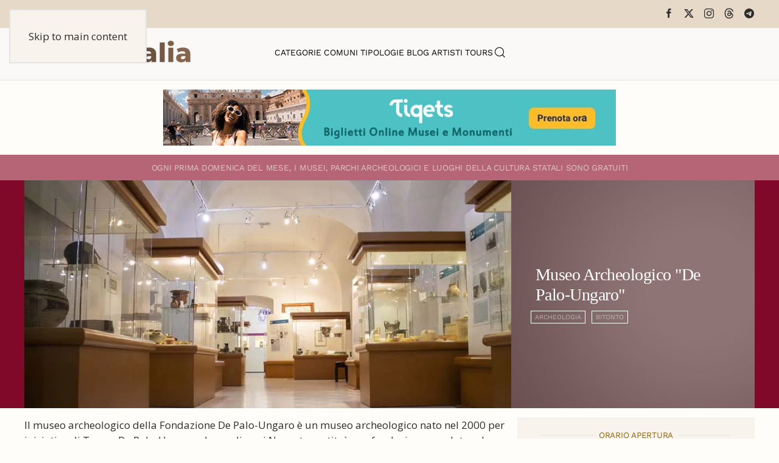

--- FILE ---
content_type: text/html; charset=utf-8
request_url: https://www.museionline.info/puglia-musei-monumenti/museo-archeologico-de-palo-ungaro
body_size: 9324
content:
<!DOCTYPE html>
<html lang="it-it" dir="ltr">
    
  <head>
  	<!-- Start TAGZ: -->
  	<meta name="twitter:card" content="summary_large_image"/>
	<meta name="twitter:description" content="Il museo archeologico della Fondazione De Palo-Ungaro è un museo archeologico nato nel 2000 per iniziativa di Teresa De Palo-Ungaro, che negli anni Novanta costituì una fondazione per dotare la città "/>
	<meta name="twitter:image" content="https://www.museionline.info/images/musei2/musarkbitnto.jpg"/>
	<meta name="twitter:site" content="museionline"/>
	<meta name="twitter:title" content="Museo Archeologico &quot;De Palo-Ungaro&quot;"/>
	<meta property="og:description" content="Il museo archeologico della Fondazione De Palo-Ungaro è un museo archeologico nato nel 2000 per iniziativa di Teresa De Palo-Ungaro, che negli anni Novanta"/>
	<meta property="og:image" content="https://www.museionline.info/images/musei2/musarkbitnto.jpg"/>
	<meta property="og:image:height" content="420"/>
	<meta property="og:image:width" content="900"/>
	<meta property="og:site_name" content="Musei Italiani"/>
	<meta property="og:title" content="Museo Archeologico &quot;De Palo-Ungaro&quot;"/>
	<meta property="og:type" content="website"/>
	<meta property="og:url" content="https%3A%2F%2Fwww.museionline.info%2Fpuglia-musei-monumenti%2Fmuseo-archeologico-de-palo-ungaro"/>
  	<!-- End TAGZ -->
  		
        <meta name="viewport" content="width=device-width, initial-scale=1">
        <link rel="icon" href="/images/icoicon.png" sizes="any">
                <link rel="icon" href="/images/icoicon.svg" type="image/svg+xml">
                <link rel="apple-touch-icon" href="/images/icoicon.png">
        <meta charset="utf-8">
	<meta name="author" content="Redazione">
	<meta name="description" content="Esplora il ricco patrimonio culturale italiano: musei, parchi archeologici, castelli, ville storiche e monumenti. Viaggia attraverso secoli di storia e cultura.">
	<meta name="generator" content="Joomla! - Open Source Content Management">
	<title>Museo Archeologico &quot;De Palo-Ungaro&quot;</title>
	<link href="https://www.museionline.info/musei/museo-archeologico-de-palo-ungaro" rel="canonical">
	<link href="https://www.museionline.info/component/finder/search?format=opensearch&amp;Itemid=101" rel="search" title="OpenSearch Musei Italiani" type="application/opensearchdescription+xml">
<link href="/media/vendor/joomla-custom-elements/css/joomla-alert.min.css?0.4.1" rel="stylesheet">
	<link href="/templates/yootheme/css/theme.11.css?1763890855" rel="stylesheet">
	<link href="//fonts.googleapis.com/css?family=Open+Sans:400,600,700" rel="stylesheet">
	<link href="/plugins/system/ampz/ampz/css/ampz.min.css" rel="stylesheet">
	<style>#load-btns-inline_sc_1{
			font-family: 'Open Sans', helvetica, arial, sans-serif;

		}</style>
	<style>
        #ampz_inline_mobile { background-color: #ffffff }
        @media (min-width: 600px) {
            #ampz_inline_mobile {
                display: none !important;
            }
        }
        @media (max-width: 600px) {
            #ampz_inline_mobile {
                display: block !important;
            }
        }</style>
	<style>.mfp-content{
			font-family: 'Open Sans', helvetica, arial, sans-serif;

		}</style>
<script src="/media/vendor/jquery/js/jquery.min.js?3.7.1"></script>
	<script src="/media/legacy/js/jquery-noconflict.min.js?504da4"></script>
	<script src="/media/vendor/awesomplete/js/awesomplete.min.js?1.1.7" defer></script>
	<script type="application/json" class="joomla-script-options new">{"joomla.jtext":{"JLIB_JS_AJAX_ERROR_OTHER":"Si è verificato un errore durante il recupero dei dati JSON: codice di stato HTTP %s.","JLIB_JS_AJAX_ERROR_PARSE":"Si è verificato un errore di analisi durante l'elaborazione dei seguenti dati JSON:<br><code style=\"color:inherit;white-space:pre-wrap;padding:0;margin:0;border:0;background:inherit;\">%s<\/code>","ERROR":"Errore","MESSAGE":"Messaggio","NOTICE":"Avviso","WARNING":"Attenzione","JCLOSE":"Chiudi","JOK":"OK","JOPEN":"Apri"},"finder-search":{"url":"\/component\/finder\/?task=suggestions.suggest&amp;format=json&amp;tmpl=component&amp;Itemid=101"},"system.paths":{"root":"","rootFull":"https:\/\/www.museionline.info\/","base":"","baseFull":"https:\/\/www.museionline.info\/"},"csrf.token":"fc817a812ab3fbd1b419e5e2e9493fc4"}</script>
	<script src="/media/system/js/core.min.js?a3d8f8"></script>
	<script src="/media/vendor/webcomponentsjs/js/webcomponents-bundle.min.js?2.8.0" nomodule defer></script>
	<script src="/media/com_finder/js/finder.min.js?755761" type="module"></script>
	<script src="/media/system/js/joomla-hidden-mail.min.js?80d9c7" type="module"></script>
	<script src="/media/system/js/messages.min.js?9a4811" type="module"></script>
	<script src="/templates/yootheme/vendor/assets/uikit/dist/js/uikit.min.js?4.5.32"></script>
	<script src="/templates/yootheme/vendor/assets/uikit/dist/js/uikit-icons-woolberry.min.js?4.5.32"></script>
	<script src="/templates/yootheme/js/theme.js?4.5.32"></script>
	<script src="/media/zoo/assets/js/responsive.js?ver=20251215"></script>
	<script src="/components/com_zoo/assets/js/default.js?ver=20251215"></script>
	<script src="/plugins/system/ampz/ampz/js/ampz.min.js"></script>
	<script>window.yootheme ||= {}; var $theme = yootheme.theme = {"i18n":{"close":{"label":"Close"},"totop":{"label":"Back to top"},"marker":{"label":"Open"},"navbarToggleIcon":{"label":"Apri menu"},"paginationPrevious":{"label":"Previous page"},"paginationNext":{"label":"Pagina successiva"},"searchIcon":{"toggle":"Open Search","submit":"Submit Search"},"slider":{"next":"Next slide","previous":"Previous slide","slideX":"Slide %s","slideLabel":"%s of %s"},"slideshow":{"next":"Next slide","previous":"Previous slide","slideX":"Slide %s","slideLabel":"%s of %s"},"lightboxPanel":{"next":"Next slide","previous":"Previous slide","slideLabel":"%s of %s","close":"Close"}}};</script>
	<script>var ampzSettings = {"ampzCounts":"","ampzNetworks":["facebook","twitter","linkedin","pinterest","telegram"],"ampzEntranceDelay":"1.5s","ampzEntranceDelayMobile":"1.5s","ampzMobileOnlyButtons":"","ampzMobileWidth":"600","ampzFlyinEntranceEffect":"ampz_flyin_right bounceInUp","ampzThresholdTotalShares":"0","ampzBaseUrl":"https:\/\/www.museionline.info\/","ampzShareUrl":"https%3A%2F%2Fwww.museionline.info%2Fpuglia-musei-monumenti%2Fmuseo-archeologico-de-palo-ungaro","ampzOpenInNewTab":"","ampzFbAT":"0","ampzCacheLifetime":"3600","ampzCachedCounts":"","ampzFlyInTriggerBottom":"","ampzFlyInTriggerTime":"","ampzFlyInTriggerTimeSeconds":"10000","ampzActiveComponent":"com_zoo","ampzFlyInDisplayMobile":"","ampzInlineDisplayMobile":"","ampzInlineDisableExpandOnHover":"","ampzSidebarDisplayMobile":"","ampzFlyInCookieType":"never","ampzFlyInCookieDuration":"5","ampzSideBarVisibility":"inline","ampzMobileVisibility":"inline","ampzSideBarStartClosed":""};</script>
	
	<script>jQuery(function($) {
    jQuery('.grid-nofollow a').attr('rel', 'nofollow');
});
<!-- Matomo -->

  var _paq = window._paq = window._paq || [];
  /* tracker methods like "setCustomDimension" should be called before "trackPageView" */
  _paq.push(['trackPageView']);
  _paq.push(['enableLinkTracking']);
  (function() {
    var u="//visionstat.eu/stat/";
    _paq.push(['setTrackerUrl', u+'matomo.php']);
    _paq.push(['setSiteId', '7']);
    var d=document, g=d.createElement('script'), s=d.getElementsByTagName('script')[0];
    g.async=true; g.src=u+'matomo.js'; s.parentNode.insertBefore(g,s);
  })();

<!-- End Matomo Code --></script>

    </head>
    <body class="">

        <div class="uk-hidden-visually uk-notification uk-notification-top-left uk-width-auto">
            <div class="uk-notification-message">
                <a href="#tm-main" class="uk-link-reset">Skip to main content</a>
            </div>
        </div>

        
        
        <div class="tm-page">

                        


<header class="tm-header-mobile uk-hidden@m">


    
        <div class="uk-navbar-container">

            <div class="uk-container uk-container-expand">
                <nav class="uk-navbar" uk-navbar="{&quot;align&quot;:&quot;left&quot;,&quot;container&quot;:&quot;.tm-header-mobile&quot;,&quot;boundary&quot;:&quot;.tm-header-mobile .uk-navbar-container&quot;}">

                                        <div class="uk-navbar-left ">

                                                    <a href="https://www.museionline.info/" aria-label="Torna alla Home" class="uk-logo uk-navbar-item">
    <picture>
<source type="image/webp" srcset="/templates/yootheme/cache/a2/museoitalialogomb-a25f355a.webp 214w, /templates/yootheme/cache/eb/museoitalialogomb-ebb21f98.webp 299w, /templates/yootheme/cache/b8/museoitalialogomb-b82d237a.webp 300w" sizes="(min-width: 214px) 214px">
<img alt="Musei e Monumenti Italiani da visitare" loading="eager" src="/templates/yootheme/cache/7c/museoitalialogomb-7c0768e4.png" width="214" height="35">
</picture></a>
                        
                        
                        
                    </div>
                    
                    
                                        <div class="uk-navbar-right">

                                                    
                        
                                                    <a uk-toggle href="#tm-dialog-mobile" class="uk-navbar-toggle">

        
        <div uk-navbar-toggle-icon></div>

        
    </a>
                        
                    </div>
                    
                </nav>
            </div>

        </div>

    



    
        <div id="tm-dialog-mobile" class="uk-modal uk-modal-full" uk-modal>
        <div class="uk-modal-dialog uk-flex">

                        <button class="uk-modal-close-full uk-close-large" type="button" uk-close uk-toggle="cls: uk-modal-close-full uk-close-large uk-modal-close-default; mode: media; media: @s"></button>
            
            <div class="uk-modal-body uk-padding-large uk-margin-auto uk-flex uk-flex-column uk-box-sizing-content uk-width-auto@s" uk-height-viewport uk-toggle="{&quot;cls&quot;:&quot;uk-padding-large&quot;,&quot;mode&quot;:&quot;media&quot;,&quot;media&quot;:&quot;@s&quot;}">

                                <div class="uk-margin-auto-vertical uk-text-center">
                    
<div class="uk-grid uk-child-width-1-1" uk-grid>    <div>
<div class="uk-panel" id="module-tm-4">

    
    

    <form id="search-tm-4" action="/component/finder/search?Itemid=101" method="get" role="search" class="uk-search js-finder-searchform uk-search-default uk-width-1-1"><span uk-search-icon></span><input name="q" class="js-finder-search-query uk-search-input" placeholder="Cerca" required aria-label="Cerca" type="search"><input type="hidden" name="Itemid" value="101"></form>
    

</div>
</div>    <div>
<div class="uk-panel" id="module-menu-dialog-mobile">

    
    
<ul class="uk-nav uk-nav-primary uk-nav- uk-nav-center">
    
	<li class="item-113"><a href="/musei">Categorie</a></li>
	<li class="item-114"><a href="/comuni">Comuni</a></li>
	<li class="item-122"><a href="/tipologie-museo">Tipologie</a></li>
	<li class="item-178"><a href="https://www.museiblog.info/" target="_blank">Blog</a></li>
	<li class="item-201"><a href="/artisti">Artisti</a></li>
	<li class="item-492"><a href="https://www.viator.com/partner-shop/museionline/?medium=link&amp;medium_version=shop&amp;campaign=portal2025" target="_blank">Tours</a></li></ul>

</div>
</div>    <div>
<div class="uk-panel" id="module-tm-6">

    
    <ul class="uk-grid uk-flex-inline uk-flex-middle uk-flex-nowrap uk-grid-small">                    <li><a href="https://www.facebook.com/MuseoItalia/" class="uk-preserve-width uk-icon-link" rel="noreferrer" target="_blank"><span uk-icon="icon: facebook;"></span></a></li>
                    <li><a href="https://twitter.com/museionline" class="uk-preserve-width uk-icon-link" rel="noreferrer" target="_blank"><span uk-icon="icon: twitter;"></span></a></li>
                    <li><a href="https://www.instagram.com/italiamuseo" class="uk-preserve-width uk-icon-link" rel="noreferrer" target="_blank"><span uk-icon="icon: instagram;"></span></a></li>
            </ul>
</div>
</div></div>
                </div>
                
                
            </div>

        </div>
    </div>
    
    

</header>


<div class="tm-toolbar tm-toolbar-default uk-visible@m">
    <div class="uk-container uk-flex uk-flex-middle">

        
                <div class="uk-margin-auto-left">
            <div class="uk-grid-medium uk-child-width-auto uk-flex-middle" uk-grid="margin: uk-margin-small-top">
                <div>
<div class="uk-panel" id="module-tm-5">

    
    <ul class="uk-grid uk-flex-inline uk-flex-middle uk-flex-nowrap uk-grid-small">                    <li><a href="https://www.facebook.com/MuseoItalia/" class="uk-preserve-width uk-icon-link" rel="noreferrer" target="_blank"><span uk-icon="icon: facebook; width: 18; height: 18;"></span></a></li>
                    <li><a href="https://twitter.com/museionline" class="uk-preserve-width uk-icon-link" rel="noreferrer" target="_blank"><span uk-icon="icon: x; width: 18; height: 18;"></span></a></li>
                    <li><a href="https://www.instagram.com/italiamuseo" class="uk-preserve-width uk-icon-link" rel="noreferrer" target="_blank"><span uk-icon="icon: instagram; width: 18; height: 18;"></span></a></li>
                    <li><a href="https://www.threads.net/@italiamuseo" class="uk-preserve-width uk-icon-link" rel="noreferrer" target="_blank"><span uk-icon="icon: threads; width: 18; height: 18;"></span></a></li>
                    <li><a href="https://t.me/museoitalia" class="uk-preserve-width uk-icon-link" rel="noreferrer" target="_blank"><span uk-icon="icon: telegram; width: 18; height: 18;"></span></a></li>
            </ul>
</div>
</div>
            </div>
        </div>
        
    </div>
</div>

<header class="tm-header uk-visible@m">



    
        <div class="uk-navbar-container">

            <div class="uk-container uk-container-large">
                <nav class="uk-navbar" uk-navbar="{&quot;align&quot;:&quot;left&quot;,&quot;container&quot;:&quot;.tm-header&quot;,&quot;boundary&quot;:&quot;.tm-header .uk-navbar-container&quot;}">

                                        <div class="uk-navbar-left ">

                                                    <a href="https://www.museionline.info/" aria-label="Torna alla Home" class="uk-logo uk-navbar-item">
    <picture>
<source type="image/webp" srcset="/templates/yootheme/cache/02/museoitalialogo-02980029.webp 278w, /templates/yootheme/cache/17/museoitalialogo-17b3e2f8.webp 500w" sizes="(min-width: 278px) 278px">
<img alt="Musei e Monumenti Italiani da visitare" loading="eager" src="/templates/yootheme/cache/02/museoitalialogo-02d218e8.png" width="278" height="45">
</picture></a>
                        
                        
                        
                    </div>
                    
                                        <div class="uk-navbar-center">

                        
                                                    
<ul class="uk-navbar-nav">
    
	<li class="item-113"><a href="/musei">Categorie</a></li>
	<li class="item-114"><a href="/comuni">Comuni</a></li>
	<li class="item-122"><a href="/tipologie-museo">Tipologie</a></li>
	<li class="item-178"><a href="https://www.museiblog.info/" target="_blank">Blog</a></li>
	<li class="item-201"><a href="/artisti">Artisti</a></li>
	<li class="item-492"><a href="https://www.viator.com/partner-shop/museionline/?medium=link&amp;medium_version=shop&amp;campaign=portal2025" target="_blank">Tours</a></li></ul>


    <a class="uk-navbar-toggle" id="module-tm-3" href="#search-tm-3-search" uk-search-icon uk-toggle></a>

    <div uk-modal id="search-tm-3-search" class="uk-modal uk-modal-full">
        <div class="uk-modal-dialog uk-modal-body uk-padding-large uk-flex uk-flex-center uk-flex-middle" uk-height-viewport uk-toggle="cls: uk-padding-large; mode: media; media: @s">

                        <button type="button" uk-close class="uk-modal-close-full uk-close-large" uk-toggle="{&quot;mode&quot;:&quot;media&quot;,&quot;media&quot;:&quot;@s&quot;,&quot;cls&quot;:&quot;uk-modal-close-full uk-close-large uk-modal-close-default&quot;}"></button>
            
                        <div>
            
                <form id="search-tm-3" action="/component/finder/search?Itemid=101" method="get" role="search" class="uk-search js-finder-searchform uk-width-1-1 uk-search-large"><input name="q" class="js-finder-search-query uk-search-input" placeholder="Cerca" required aria-label="Cerca" type="search" autofocus><input type="hidden" name="Itemid" value="101"><button uk-search-icon class="uk-search-icon-flip" type="submit"></button></form>
                
                        </div>
            
        </div>
    </div>


                        
                    </div>
                    
                    
                </nav>
            </div>

        </div>

    







</header>

            
            
<div class="tm-top uk-section-default uk-section uk-section-small">

    
        
        
        
                        <div class="uk-container">
            
                
<div class="uk-panel" id="module-124">

    
    
<div class="uk-margin-remove-last-child custom" ><p><a title="italian tourism reservation museum ticket" href="https://www.tiqets.com/it/attrazioni-italia-z50109/?partner=neosintesi35594&amp;tq_campaign=banner-musei-butn" target="_blank" rel="nofollow noopener"><img src="/images/biglie.jpg" loading="lazy" width="744" height="92" data-path="local-images:/biglie.jpg" style="display: block; margin-left: auto; margin-right: auto;" /></a></p></div>

</div>

                        </div>
            
        
    
</div>


            <main id="tm-main" >

                
                <div id="system-message-container" aria-live="polite"></div>

                <!-- Builder #template-g3mH1yIE --><style class="uk-margin-remove-adjacent">#template-g3mH1yIE\#0{font-size: 0.8rem; color: #d6ccc2;}#template-g3mH1yIE\#1{padding-top: 12px; padding-bottom: 11px; background: #B56576;}#template-g3mH1yIE\#2 .uk-subnav a, #template-g3mH1yIE\#2 .subuk-nav li{font-size: 8pt; line-height: 0.7; border: 1px solid #FFFFFA; padding: 6px 6px 6px 6px; background-color: trasparent; color: #000 important;;}#template-g3mH1yIE\#2 .uk-subnav>*{flex: none; padding-left: 10px; position: relative;}#template-g3mH1yIE\#3{color: #c5c5a7; font-weight: bold !important;}#template-g3mH1yIE\#4{font-size: 0.8rem;}#template-g3mH1yIE\#5{font-size: 0.8rem;}#template-g3mH1yIE\#6{font-size: 0.8rem;}#template-g3mH1yIE\#7{font-size: 0.8rem;}#template-g3mH1yIE\#8{font-size: 0.8rem;}#template-g3mH1yIE\#9{font-size: 0.8rem;}#servizi .el-content{font-size: 0.8rem;}#template-g3mH1yIE\#10{font-size: 0.8rem;}#template-g3mH1yIE\#11{font-size: 0.8rem; color: #F0F0F0;}#template-g3mH1yIE\#12{font-size: 0.8rem; color: #d6ccc2;}#template-g3mH1yIE\#13{font-size: 0.8rem; color: #F0F0F0;}#template-g3mH1yIE\#14{font-size: 0.8rem; color: #F0F0F0;}#template-g3mH1yIE\#15 .el-content{font-size: 0.8rem;}#template-g3mH1yIE\#16 .el-image:hover{opacity: 0.9;}#template-g3mH1yIE\#16 .el-image{opacity: 0.3;}#template-g3mH1yIE\#17{background: #E0E2DB;}#template-g3mH1yIE\#18{font-size: 0.7rem;}#template-g3mH1yIE\#19{background: #E7ECEF;}#template-g3mH1yIE\#20{font-size: 0.7rem;}#template-g3mH1yIE\#21 .el-title{font-size: 0.6rem; color: #6c757d; font-weight: 100; line-height: 1.2; padding-top: 8px;}</style>
<div id="template-g3mH1yIE#1" class="uk-visible@s uk-section-primary uk-section uk-section-xsmall">
    
        
        
        
            
                                <div class="uk-container">                
                    <div class="uk-visible@s uk-grid tm-grid-expand uk-grid-collapse uk-child-width-1-1 uk-margin-remove-vertical">
<div class="uk-width-1-1 uk-visible@s">
    
        
            
            
            
                
                    
<div class="uk-h6 uk-margin-small uk-text-center uk-visible@s" id="template-g3mH1yIE#0">        <span>O</span><span>gni prima domenica del mese, i musei, parchi archeologici e luoghi della cultura statali </span>sono gratuiti    </div>
                
            
        
    
</div></div>
                                </div>                
            
        
    
</div>
<div class="uk-section-primary uk-section uk-padding-remove-vertical">
    
        
        
        
            
                                <div class="uk-container uk-padding-remove-horizontal">                
                    <div class="uk-grid tm-grid-expand uk-grid-collapse uk-margin-remove-vertical" uk-grid>
<div class="uk-width-2-3@m">
    
        
            
            
            
                
                    
<div class="uk-margin">
        <picture>
<source type="image/webp" srcset="/templates/yootheme/cache/d3/musarkbitnto-d3113ecb.webp 768w, /templates/yootheme/cache/15/musarkbitnto-15c539ea.webp 900w" sizes="(min-width: 900px) 900px">
<img src="/templates/yootheme/cache/05/musarkbitnto-05aa369b.jpeg" width="900" height="420" class="el-image" alt="Museo Archeologico &quot;De Palo-Ungaro&quot;" loading="lazy">
</picture>    
    
</div>
                
            
        
    
</div>
<div class="uk-grid-item-match uk-width-1-3@m">
        <div class="uk-tile-secondary uk-flex uk-preserve-color">    
                <div data-src="/images/sfndlight.jpg" data-sources="[{&quot;type&quot;:&quot;image\/webp&quot;,&quot;srcset&quot;:&quot;\/templates\/yootheme\/cache\/94\/sfndlight-9449ba74.webp 1200w&quot;,&quot;sizes&quot;:&quot;(max-aspect-ratio: 1200\/675) 178vh&quot;}]" uk-img class="uk-background-norepeat uk-background-cover uk-background-top-left uk-tile  uk-tile-xsmall uk-width-1-1 uk-flex uk-flex-middle">        
            
                        <div class="uk-position-cover" style="background-color: rgba(66, 21, 21, 0.59);"></div>            
                        <div class="uk-panel uk-width-1-1">            
                
                    
<h1 class="uk-h1 uk-font-secondary uk-margin-small uk-text-left">        Museo Archeologico "De Palo-Ungaro"    </h1>
<div id="template-g3mH1yIE#2" class="uk-text-left">
    <ul class="uk-margin-remove-bottom uk-subnav uk-flex-left" uk-margin>        <li class="el-item ">
    <a class="el-link" href="/musei/archeologia">Archeologia</a></li>
        <li class="el-item ">
    <a class="el-link" href="/puglia-musei-monumenti/bitonto">Bitonto</a></li>
        </ul>
</div>
                
                        </div>            
                </div>        
        </div>    
</div></div>
                                </div>                
            
        
    
</div>
<div class="uk-section-default uk-section uk-section-small">
    
        
        
        
            
                                <div class="uk-container">                
                    <div class="uk-grid tm-grid-expand uk-grid-small uk-margin-small" uk-grid>
<div class="uk-width-2-3@m">
    
        
            
            
            
                
                    <div class="uk-panel uk-margin"><p>Il museo archeologico della Fondazione De Palo-Ungaro è un museo archeologico nato nel 2000 per iniziativa di Teresa De Palo-Ungaro, che negli anni Novanta costituì una fondazione per dotare la città di Bitonto di uno spazio per l’esposizione dei reperti della civiltà peucezia provenienti dagli scavi effettuati nel territorio comunale. Oltre ai reperti di età peucezia e romana, il museo conserva una biblioteca, una pinacoteca e l’archivio storico comunale.</p>
<p>I reperti esposti provengono da quella che è stata chiamata la necropoli di Via Traiana (dalla principale arteria stradale, di età romana, che attraversa l’area della necropoli) e sono databili tra il VI e il III secolo a.C.. Dell’insediamento abitativo invece non si ha, o non si ha ancora, traccia. La credenza nella vita oltre la morte richiedeva nella società peucezia, come nella società greca, che il defunto venisse seppellito con una serie di oggetti che potevano essergli utili nell’aldilà e che costituivano il corredo funerario. La collezione museale è per lo più costituita dal corredo rinvenuto nelle tombe.</p>
<p>Il percorso è organizzato in tre sale e ricostruisce le dinamiche sociali e culturali della civiltà peucezia nel centro cittadino attraverso l’evoluzione nei secoli dei corredi funerari. È noto che la pratica funeraria più diffusa in Puglia era quella dell’inumazione e, in particolare, il defunto veniva sepolto in posizione fetale, ovvero rannicchiato sul fianco. Questa è la posizione più frequente nelle sepolture più antiche.</p></div>
<div class="uk-h6 uk-margin-small" id="template-g3mH1yIE#3">        <b><font color="#c5c5a7">Si consiglia di verificare la corrispondenza degli orari di apertura contattando direttamente la struttura.</font></b>    </div>
<div class="uk-margin uk-text-center">
    
        <div class="uk-grid uk-child-width-1-3 uk-child-width-1-6@s uk-child-width-1-6@m uk-child-width-1-6@l uk-child-width-1-6@xl uk-grid-collapse" uk-grid="masonry: next;" uk-lightbox="toggle: a[data-type];">                <div>
<div class="el-item uk-light uk-transition-toggle uk-inline-clip" tabindex="0">
    
        
            
<picture>
<source type="image/webp" srcset="/templates/yootheme/cache/0d/800px-Musarbit10-0da5f3e4.webp 130w, /templates/yootheme/cache/ed/800px-Musarbit10-eded8e82.webp 260w" sizes="(min-width: 130px) 130px">
<img src="/templates/yootheme/cache/68/800px-Musarbit10-68ccfab8.jpeg" width="130" height="220" alt loading="eager" class="el-image uk-transition-opaque uk-object-cover" style="min-height: 220px;">
</picture>

            
                        <div class="uk-overlay-primary uk-transition-fade uk-position-cover"></div>            
                        <div class="uk-position-center uk-transition-fade"><div class="uk-overlay uk-padding-remove uk-margin-remove-first-child">





<div class="uk-margin-top uk-transition-scale-up"><a href="/images/gallerie/muarcbitonto/800px-Musarbit10.jpg" data-type="image" class="el-link uk-button uk-button-default">zoom</a></div></div></div>            
        
    
</div></div>                <div>
<div class="el-item uk-light uk-transition-toggle uk-inline-clip" tabindex="0">
    
        
            
<picture>
<source type="image/webp" srcset="/templates/yootheme/cache/81/Musarbit1-81366dd9.webp 130w, /templates/yootheme/cache/61/Musarbit1-617e10bf.webp 260w" sizes="(min-width: 130px) 130px">
<img src="/templates/yootheme/cache/15/Musarbit1-155c1c8a.jpeg" width="130" height="220" alt loading="eager" class="el-image uk-transition-opaque uk-object-cover" style="min-height: 220px;">
</picture>

            
                        <div class="uk-overlay-primary uk-transition-fade uk-position-cover"></div>            
                        <div class="uk-position-center uk-transition-fade"><div class="uk-overlay uk-padding-remove uk-margin-remove-first-child">





<div class="uk-margin-top uk-transition-scale-up"><a href="/images/gallerie/muarcbitonto/Musarbit1.jpg" data-type="image" class="el-link uk-button uk-button-default">zoom</a></div></div></div>            
        
    
</div></div>                <div>
<div class="el-item uk-light uk-transition-toggle uk-inline-clip" tabindex="0">
    
        
            
<picture>
<source type="image/webp" srcset="/templates/yootheme/cache/fb/Musarbit4-fb37f62d.webp 130w, /templates/yootheme/cache/1b/Musarbit4-1b7f8b4b.webp 260w" sizes="(min-width: 130px) 130px">
<img src="/templates/yootheme/cache/6a/Musarbit4-6a99cd12.jpeg" width="130" height="220" alt loading="eager" class="el-image uk-transition-opaque uk-object-cover" style="min-height: 220px;">
</picture>

            
                        <div class="uk-overlay-primary uk-transition-fade uk-position-cover"></div>            
                        <div class="uk-position-center uk-transition-fade"><div class="uk-overlay uk-padding-remove uk-margin-remove-first-child">





<div class="uk-margin-top uk-transition-scale-up"><a href="/images/gallerie/muarcbitonto/Musarbit4.jpg" data-type="image" class="el-link uk-button uk-button-default">zoom</a></div></div></div>            
        
    
</div></div>                <div>
<div class="el-item uk-light uk-transition-toggle uk-inline-clip" tabindex="0">
    
        
            
<picture>
<source type="image/webp" srcset="/templates/yootheme/cache/bd/Musarbit6-bd656273.webp 130w, /templates/yootheme/cache/5d/Musarbit6-5d2d1f15.webp 260w" sizes="(min-width: 130px) 130px">
<img src="/templates/yootheme/cache/98/Musarbit6-9866df4b.jpeg" width="130" height="220" alt loading="eager" class="el-image uk-transition-opaque uk-object-cover" style="min-height: 220px;">
</picture>

            
                        <div class="uk-overlay-primary uk-transition-fade uk-position-cover"></div>            
                        <div class="uk-position-center uk-transition-fade"><div class="uk-overlay uk-padding-remove uk-margin-remove-first-child">





<div class="uk-margin-top uk-transition-scale-up"><a href="/images/gallerie/muarcbitonto/Musarbit6.jpg" data-type="image" class="el-link uk-button uk-button-default">zoom</a></div></div></div>            
        
    
</div></div>                <div>
<div class="el-item uk-light uk-transition-toggle uk-inline-clip" tabindex="0">
    
        
            
<picture>
<source type="image/webp" srcset="/templates/yootheme/cache/2b/Musarbit8-2bcd1c0b.webp 130w, /templates/yootheme/cache/cb/Musarbit8-cb85616d.webp 260w" sizes="(min-width: 130px) 130px">
<img src="/templates/yootheme/cache/b7/Musarbit8-b76c3fa4.jpeg" width="130" height="220" alt loading="eager" class="el-image uk-transition-opaque uk-object-cover" style="min-height: 220px;">
</picture>

            
                        <div class="uk-overlay-primary uk-transition-fade uk-position-cover"></div>            
                        <div class="uk-position-center uk-transition-fade"><div class="uk-overlay uk-padding-remove uk-margin-remove-first-child">





<div class="uk-margin-top uk-transition-scale-up"><a href="/images/gallerie/muarcbitonto/Musarbit8.jpg" data-type="image" class="el-link uk-button uk-button-default">zoom</a></div></div></div>            
        
    
</div></div>                <div>
<div class="el-item uk-light uk-transition-toggle uk-inline-clip" tabindex="0">
    
        
            
<picture>
<source type="image/webp" srcset="/templates/yootheme/cache/33/Musarbit9-3367ce6f.webp 130w, /templates/yootheme/cache/d3/Musarbit9-d32fb309.webp 260w" sizes="(min-width: 130px) 130px">
<img src="/templates/yootheme/cache/18/Musarbit9-1828ade3.jpeg" width="130" height="220" alt loading="eager" class="el-image uk-transition-opaque uk-object-cover" style="min-height: 220px;">
</picture>

            
                        <div class="uk-overlay-primary uk-transition-fade uk-position-cover"></div>            
                        <div class="uk-position-center uk-transition-fade"><div class="uk-overlay uk-padding-remove uk-margin-remove-first-child">





<div class="uk-margin-top uk-transition-scale-up"><a href="/images/gallerie/muarcbitonto/Musarbit9.jpg" data-type="image" class="el-link uk-button uk-button-default">zoom</a></div></div></div>            
        
    
</div></div>                </div>
    
</div>
                
            
        
    
</div>
<div class="uk-grid-item-match uk-width-1-3@m">
        <div class="uk-tile-muted uk-tile  uk-tile-xsmall">    
        
            
            
            
                
                    
<h3 class="uk-h6 uk-heading-line uk-text-warning uk-margin-small uk-text-center" id="template-g3mH1yIE#4">        <span>Orario Apertura</span>
    </h3>
<h4 class="uk-h6 uk-margin-small" id="template-g3mH1yIE#5">        <p>da Lun. a Ven.<br />9.00-13.00</p>    </h4>
<h3 class="uk-h6 uk-heading-line uk-text-warning uk-margin-small uk-text-center" id="template-g3mH1yIE#7">        <span>Biglietti</span>
    </h3>
<div class="uk-h6 uk-margin-small" id="template-g3mH1yIE#8">        <p>Gratuito</p>    </div>
<h3 class="uk-h6 uk-heading-line uk-text-warning uk-margin-small uk-text-center" id="template-g3mH1yIE#9">        <span>Servizi</span>
    </h3>
<ul class="uk-list uk-list-muted uk-list-collapse uk-margin-small" id="servizi">
    
    
                <li class="el-item">            <div class="el-content uk-panel uk-h6">Mostre</div>        </li>                <li class="el-item">            <div class="el-content uk-panel uk-h6">Visite Guidate</div>        </li>        
    
    
</ul>
<h3 class="uk-h6 uk-heading-line uk-text-warning uk-visible@m uk-margin-small uk-text-center" id="template-g3mH1yIE#10">        <span>Condividi</span>
    </h3>
<div class="uk-h6 uk-visible@m uk-margin-small">        <p><!-- start ampz shortcode musei --><div id="ampz_inline_sc_1" style= "font-family: 'Open Sans', helvetica, arial, sans-serif;" class="  ampz_inline_icon_only" data-combineafter="5" data-buttontemplate="template_minimal" data-buttonsize="ampz_btn_very_small" data-buttonwidth="auto">  <div class="ampz_rounded ampz_container ampz_no_count"><ul>
    						<li class="">
    							<a data-sharefollow="share" class="template_minimal ampz_btn ampz_btn_very_small ampz_facebook " data-url="https%3A%2F%2Fwww.museionline.info%2Fpuglia-musei-monumenti%2Fmuseo-archeologico-de-palo-ungaro" data-basecount="0" data-shareposition="shortcode"  data-sharetype="facebook" data-text="Museo+Archeologico+%26quot%3BDe+Palo-Ungaro%26quot%3B"  href="#">
    								<i class="ampz ampz-icoon ampz-icoon-facebook"></i>
    					  <span class="ampz_network_label">Share</span></a>
    					
    						<li class="">
    							<a data-sharefollow="share" class="template_minimal ampz_btn ampz_btn_very_small ampz_twitter " data-url="https%3A%2F%2Fwww.museionline.info%2Fpuglia-musei-monumenti%2Fmuseo-archeologico-de-palo-ungaro" data-basecount="0" data-shareposition="shortcode"  data-sharetype="twitter" data-text="Museo+Archeologico+%26quot%3BDe+Palo-Ungaro%26quot%3B"  href="#">
    								<i class="ampz ampz-icoon ampz-icoon-twitter"></i>
    					  <span class="ampz_network_label">Tweet</span></a>
    					
    						<li class="">
    							<a data-sharefollow="share" class="template_minimal ampz_btn ampz_btn_very_small ampz_linkedin " data-url="https%3A%2F%2Fwww.museionline.info%2Fpuglia-musei-monumenti%2Fmuseo-archeologico-de-palo-ungaro" data-basecount="0" data-shareposition="shortcode"  data-sharetype="linkedin" data-text="Museo+Archeologico+%26quot%3BDe+Palo-Ungaro%26quot%3B"  href="#">
    								<i class="ampz ampz-icoon ampz-icoon-linkedin"></i>
    					  <span class="ampz_network_label">Share</span></a>
    					
    						<li class="">
    							<a data-sharefollow="share" class="template_minimal ampz_btn ampz_btn_very_small ampz_pinterest " data-url="https%3A%2F%2Fwww.museionline.info%2Fpuglia-musei-monumenti%2Fmuseo-archeologico-de-palo-ungaro" data-basecount="0" data-shareposition="shortcode"  data-sharetype="pinterest" data-text="Museo+Archeologico+%26quot%3BDe+Palo-Ungaro%26quot%3B"  href="#">
    								<i class="ampz ampz-icoon ampz-icoon-pinterest"></i>
    					  <span class="ampz_network_label">Pin</span></a>
    					
    						<li class="">
    							<a data-sharefollow="share" class="template_minimal ampz_btn ampz_btn_very_small ampz_telegram " data-url="https%3A%2F%2Fwww.museionline.info%2Fpuglia-musei-monumenti%2Fmuseo-archeologico-de-palo-ungaro" data-basecount="0" data-shareposition="shortcode"  data-sharetype="telegram" data-text="Museo+Archeologico+%26quot%3BDe+Palo-Ungaro%26quot%3B"  href="#">
    								<i class="ampz ampz-icoon ampz-icoon-telegram"></i>
    					  <span class="ampz_network_label">Share</span></a>
    					
	                    </ul>
					</div>
				</div><!-- end ampz musei --></p>    </div>
                
            
        
        </div>    
</div></div>
                                </div>                
            
        
    
</div>
<div class="uk-section-default uk-section uk-padding-remove-vertical">
    
        
        
        
            
                                <div class="uk-container">                
                    <div class="uk-grid tm-grid-expand uk-grid-column-collapse uk-grid-row-small uk-margin-small" uk-grid>
<div class="uk-grid-item-match uk-width-expand@m">
        <div class="uk-tile-primary uk-tile  uk-tile-small">    
        
            
            
            
                
                    
<div class="uk-h6 uk-margin-small" id="template-g3mH1yIE#12">        Via Mazzini, 44    </div>
<div class="uk-h6 uk-margin-small" id="template-g3mH1yIE#13">        70032 Bitonto - Bari    </div>
<div class="uk-h6 uk-margin-small" id="template-g3mH1yIE#14">        Tel: +39 080 3715402    </div>
                
            
        
        </div>    
</div>
<div class="uk-grid-item-match uk-flex-middle uk-width-large@m" id="template-g3mH1yIE#17">
    
        
            
            
                        <div class="uk-panel uk-width-1-1">            
                
                    
<div class="uk-margin uk-text-center" id="template-g3mH1yIE#16">
        <a class="el-link" href="https://goo.gl/maps/LA6WFLi6oM2GWanSA" target="_blank"><picture>
<source type="image/webp" srcset="/templates/yootheme/cache/84/map-849dfa8f.webp 50w, /templates/yootheme/cache/d7/map-d7daacfb.webp 100w" sizes="(min-width: 50px) 50px">
<img src="/templates/yootheme/cache/da/map-dab28262.png" width="50" height="50" class="el-image" alt="Museo Archeologico &quot;De Palo-Ungaro&quot;" loading="lazy">
</picture></a>    
    
</div>
                
                        </div>            
        
    
</div>
<div class="uk-grid-item-match uk-flex-middle uk-width-expand@m" id="template-g3mH1yIE#19">
    
        
            
            
                        <div class="uk-panel uk-width-1-1">            
                
                    
<div class="uk-text-danger uk-margin uk-text-center" id="template-g3mH1yIE#18">        <span class="uk-margin-xsmall-right" uk-icon="eye"></span>3775    </div>
                
                        </div>            
        
    
</div></div>
                                </div>                
            
        
    
</div>
<div class="uk-section-default uk-section uk-padding-remove-vertical">
    
        
        
        
            
                                <div class="uk-container">                
                    <div class="uk-grid tm-grid-expand uk-child-width-1-1 uk-grid-margin">
<div class="uk-width-1-1">
    
        
            
            
            
                
                    
<div class="uk-h6 uk-text-danger uk-margin-small uk-text-right" id="template-g3mH1yIE#20">        Aggiornamento Pagina: 08/07/2024    </div>
                
            
        
    
</div></div>
                                </div>                
            
        
    
</div>

                
            </main>

            

                        <footer>
                <!-- Builder #footer -->
<div class="uk-section-default uk-section">
    
        
        
        
            
                                <div class="uk-container">                
                    <div class="uk-grid tm-grid-expand uk-child-width-1-1 uk-grid-margin">
<div class="uk-width-1-1">
    
        
            
            
            
                
                    
<div class="uk-margin-small uk-text-center"><a href="#" uk-totop uk-scroll></a></div>
                
            
        
    
</div></div><div class="uk-grid tm-grid-expand uk-grid-margin" uk-grid>
<div class="uk-width-3-4@m">
    
        
            
            
            
                
                    
<div class="uk-margin-small uk-text-left">
    <ul class="uk-margin-remove-bottom uk-subnav uk-flex-left" uk-margin>        <li class="el-item ">
    <a class="el-link" href="/biglietti">Biglietti</a></li>
        <li class="el-item ">
    <a class="el-link" href="/musei-card">Musei Card</a></li>
        <li class="el-item ">
    <a class="el-link" href="/viaggi-virtuali">Viaggi Virtuali</a></li>
        <li class="el-item ">
    <joomla-hidden-mail class="el-link"  is-link="1" is-email="0" first="aXRhbGlhbXVzZW8=" last="Z21haWwuY29tP3N1YmplY3Q9TW9kaWZpY2EgU2NoZWRhJmJvZHk9U3BlY2lmaWNhcmUgaWwgbm9tZSBkZWxsYSBzdHJ1dHR1cmEu" text="U3VnZ2VyaXNjaSB1bmEgbW9kaWZpY2E=" base="" >Questo indirizzo email è protetto dagli spambots. È necessario abilitare JavaScript per vederlo.</joomla-hidden-mail></li>
        <li class="el-item ">
    <a class="el-link" href="/?view=article&amp;id=9:cookie-policy&amp;catid=2">Cookie</a></li>
        <li class="el-item ">
    <a class="el-link" href="/?view=article&amp;id=8:credits&amp;catid=2">Credits</a></li>
        </ul>
</div>
                
            
        
    
</div>
<div class="uk-width-1-4@m">
    
        
            
            
            
                
                    
<h1 class="uk-h6">        <a href="https://www.museumvatican.it/" target="_blank" rel="noopener">Musei Italiani 2026</a>    </h1>
                
            
        
    
</div></div>
                                </div>                
            
        
    
</div>            </footer>
            
        </div>

        
        

    </body>
</html>
